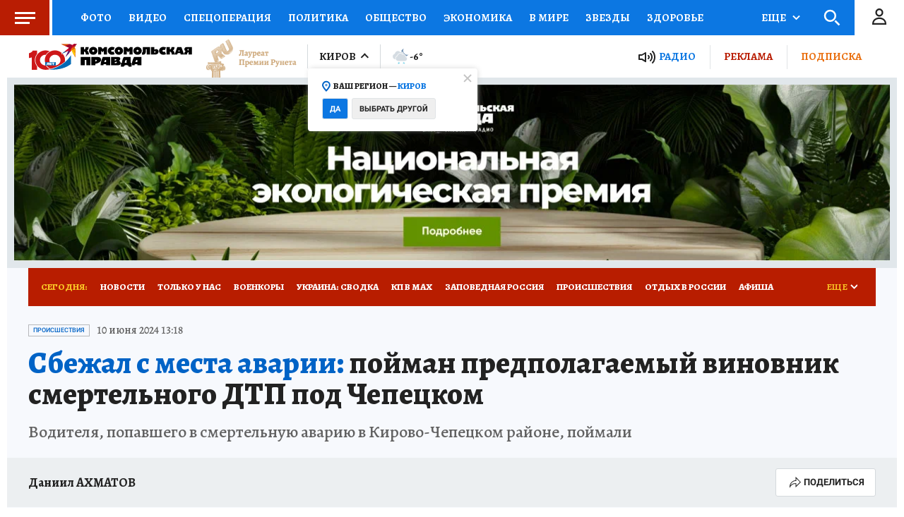

--- FILE ---
content_type: text/html
request_url: https://tns-counter.ru/nc01a**R%3Eundefined*kp_ru/ru/UTF-8/tmsec=kp_ru/287690585***
body_size: -72
content:
92D9651D696F846EX1768916078:92D9651D696F846EX1768916078